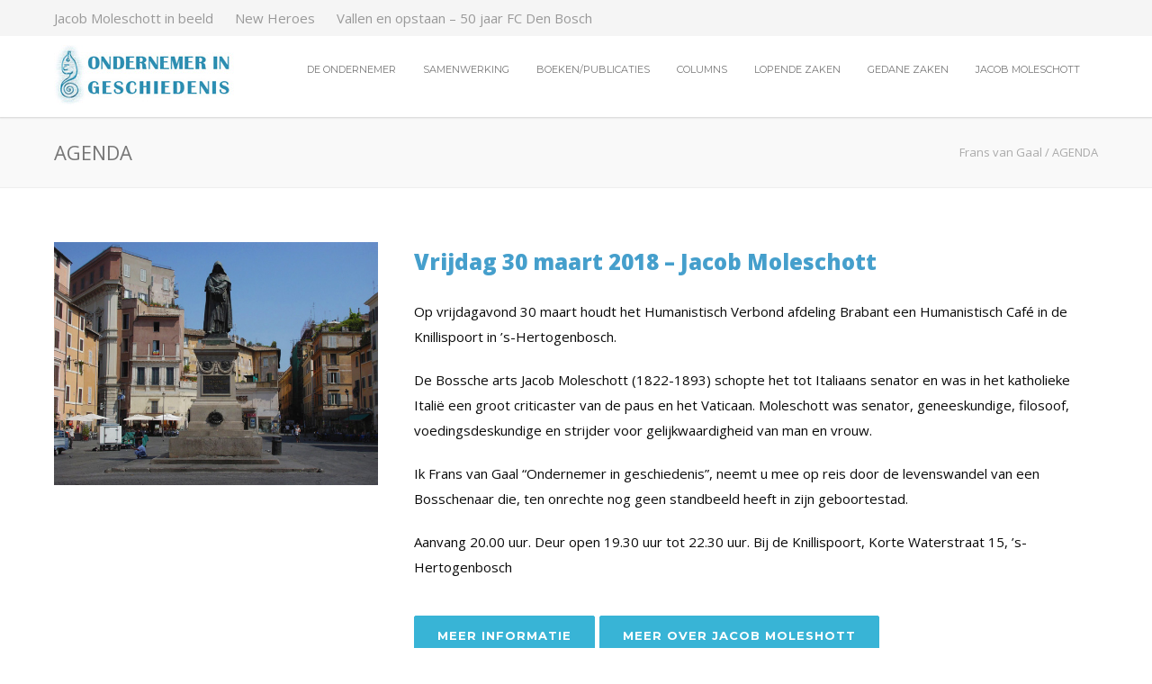

--- FILE ---
content_type: text/plain
request_url: https://www.google-analytics.com/j/collect?v=1&_v=j102&a=1432264677&t=pageview&_s=1&dl=http%3A%2F%2Ffransvangaal.nl%2Fagenda%2F&ul=en-us%40posix&dt=AGENDA%20%7C%20Frans%20van%20Gaal&sr=1280x720&vp=1280x720&_u=IEBAAEABAAAAACAAI~&jid=2022184855&gjid=462098797&cid=1314841599.1770109679&tid=UA-12899760-1&_gid=1776913433.1770109679&_r=1&_slc=1&z=538786823
body_size: -450
content:
2,cG-0VBX0SESGG